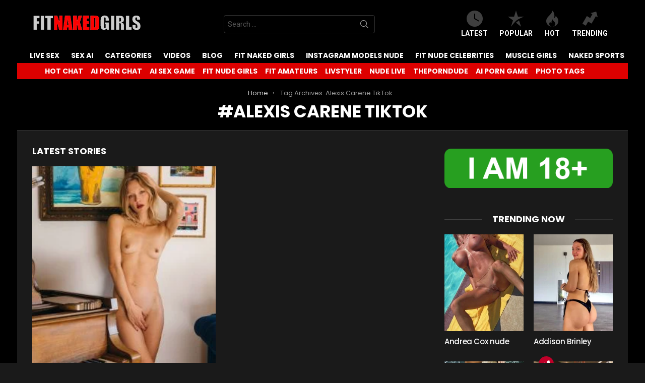

--- FILE ---
content_type: text/html; charset=UTF-8
request_url: https://fitnakedgirls.com/photos/gallery/tag/alexis-carene-tiktok/
body_size: 20750
content:
<!DOCTYPE html>
<!--[if IE 8]>
<html class="no-js g1-off-outside lt-ie10 lt-ie9" id="ie8" lang="en-US"><![endif]-->
<!--[if IE 9]>
<html class="no-js g1-off-outside lt-ie10" id="ie9" lang="en-US"><![endif]-->
<!--[if !IE]><!-->
<html class="no-js g1-off-outside" lang="en-US"><!--<![endif]-->
<head>
	<meta charset="UTF-8"/>
	<link rel="profile" href="https://gmpg.org/xfn/11" />
	<link rel="pingback" href="https://fitnakedgirls.com/photos/xmlrpc.php"/>

	<meta name='robots' content='index, follow, max-image-preview:large, max-snippet:-1, max-video-preview:-1' />

<meta name="viewport" content="initial-scale=1.0, minimum-scale=1.0, height=device-height, width=device-width" />

	<!-- This site is optimized with the Yoast SEO plugin v26.6 - https://yoast.com/wordpress/plugins/seo/ -->
	<title>Alexis Carene TikTok Archives - FitNakedGirls Photos</title>
	<meta name="description" content="Enjoy Alexis Carene TikTok Porn - FitNakedGirls Photos the home of free Fitness nude galleries" />
	<link rel="canonical" href="https://fitnakedgirls.com/photos/gallery/tag/alexis-carene-tiktok/" />
	<meta property="og:locale" content="en_US" />
	<meta property="og:type" content="article" />
	<meta property="og:title" content="Alexis Carene TikTok Archives - FitNakedGirls Photos" />
	<meta property="og:description" content="Enjoy Alexis Carene TikTok Porn - FitNakedGirls Photos the home of free Fitness nude galleries" />
	<meta property="og:url" content="https://fitnakedgirls.com/photos/gallery/tag/alexis-carene-tiktok/" />
	<meta property="og:site_name" content="FitNakedGirls Photos" />
	<meta name="twitter:card" content="summary_large_image" />
	<script type="application/ld+json" class="yoast-schema-graph">{"@context":"https://schema.org","@graph":[{"@type":"CollectionPage","@id":"https://fitnakedgirls.com/photos/gallery/tag/alexis-carene-tiktok/","url":"https://fitnakedgirls.com/photos/gallery/tag/alexis-carene-tiktok/","name":"Alexis Carene TikTok Archives - FitNakedGirls Photos","isPartOf":{"@id":"https://fitnakedgirls.com/photos/#website"},"primaryImageOfPage":{"@id":"https://fitnakedgirls.com/photos/gallery/tag/alexis-carene-tiktok/#primaryimage"},"image":{"@id":"https://fitnakedgirls.com/photos/gallery/tag/alexis-carene-tiktok/#primaryimage"},"thumbnailUrl":"https://fitnakedgirls.com/photos/wp-content/uploads/2023/12/FitNakedGirls.com-Alexis-Carene-nude-10.jpg","description":"Enjoy Alexis Carene TikTok Porn - FitNakedGirls Photos the home of free Fitness nude galleries","breadcrumb":{"@id":"https://fitnakedgirls.com/photos/gallery/tag/alexis-carene-tiktok/#breadcrumb"},"inLanguage":"en-US"},{"@type":"ImageObject","inLanguage":"en-US","@id":"https://fitnakedgirls.com/photos/gallery/tag/alexis-carene-tiktok/#primaryimage","url":"https://fitnakedgirls.com/photos/wp-content/uploads/2023/12/FitNakedGirls.com-Alexis-Carene-nude-10.jpg","contentUrl":"https://fitnakedgirls.com/photos/wp-content/uploads/2023/12/FitNakedGirls.com-Alexis-Carene-nude-10.jpg","width":1200,"height":1800},{"@type":"BreadcrumbList","@id":"https://fitnakedgirls.com/photos/gallery/tag/alexis-carene-tiktok/#breadcrumb","itemListElement":[{"@type":"ListItem","position":1,"name":"Home","item":"https://fitnakedgirls.com/photos/"},{"@type":"ListItem","position":2,"name":"Alexis Carene TikTok"}]},{"@type":"WebSite","@id":"https://fitnakedgirls.com/photos/#website","url":"https://fitnakedgirls.com/photos/","name":"FitNakedGirls Photos","description":"Nude Fitness Girls - Naked Sports -  Nude yoga","potentialAction":[{"@type":"SearchAction","target":{"@type":"EntryPoint","urlTemplate":"https://fitnakedgirls.com/photos/?s={search_term_string}"},"query-input":{"@type":"PropertyValueSpecification","valueRequired":true,"valueName":"search_term_string"}}],"inLanguage":"en-US"}]}</script>
	<!-- / Yoast SEO plugin. -->


<link rel='dns-prefetch' href='//fonts.googleapis.com' />
<link rel='preconnect' href='https://fonts.gstatic.com' />
<link rel="alternate" type="application/rss+xml" title="FitNakedGirls Photos &raquo; Feed" href="https://fitnakedgirls.com/photos/feed/" />
<script type="text/javascript" id="wpp-js" src="https://fitnakedgirls.com/photos/wp-content/plugins/wordpress-popular-posts/assets/js/wpp.min.js?ver=7.3.6" data-sampling="1" data-sampling-rate="50" data-api-url="https://fitnakedgirls.com/photos/wp-json/wordpress-popular-posts" data-post-id="0" data-token="071dcb973e" data-lang="0" data-debug="0"></script>
<link rel="alternate" type="application/rss+xml" title="FitNakedGirls Photos &raquo; Alexis Carene TikTok Tag Feed" href="https://fitnakedgirls.com/photos/gallery/tag/alexis-carene-tiktok/feed/" />
<!-- fitnakedgirls.com is managing ads with Advanced Ads 2.0.16 – https://wpadvancedads.com/ --><!--noptimize--><script data-wpfc-render="false" id="fitna-ready">
			window.advanced_ads_ready=function(e,a){a=a||"complete";var d=function(e){return"interactive"===a?"loading"!==e:"complete"===e};d(document.readyState)?e():document.addEventListener("readystatechange",(function(a){d(a.target.readyState)&&e()}),{once:"interactive"===a})},window.advanced_ads_ready_queue=window.advanced_ads_ready_queue||[];		</script>
		<!--/noptimize--><style id='wp-img-auto-sizes-contain-inline-css' type='text/css'>
img:is([sizes=auto i],[sizes^="auto," i]){contain-intrinsic-size:3000px 1500px}
/*# sourceURL=wp-img-auto-sizes-contain-inline-css */
</style>
<style id='classic-theme-styles-inline-css' type='text/css'>
/*! This file is auto-generated */
.wp-block-button__link{color:#fff;background-color:#32373c;border-radius:9999px;box-shadow:none;text-decoration:none;padding:calc(.667em + 2px) calc(1.333em + 2px);font-size:1.125em}.wp-block-file__button{background:#32373c;color:#fff;text-decoration:none}
/*# sourceURL=/wp-includes/css/classic-themes.min.css */
</style>
<style id='global-styles-inline-css' type='text/css'>
:root{--wp--preset--aspect-ratio--square: 1;--wp--preset--aspect-ratio--4-3: 4/3;--wp--preset--aspect-ratio--3-4: 3/4;--wp--preset--aspect-ratio--3-2: 3/2;--wp--preset--aspect-ratio--2-3: 2/3;--wp--preset--aspect-ratio--16-9: 16/9;--wp--preset--aspect-ratio--9-16: 9/16;--wp--preset--color--black: #000000;--wp--preset--color--cyan-bluish-gray: #abb8c3;--wp--preset--color--white: #ffffff;--wp--preset--color--pale-pink: #f78da7;--wp--preset--color--vivid-red: #cf2e2e;--wp--preset--color--luminous-vivid-orange: #ff6900;--wp--preset--color--luminous-vivid-amber: #fcb900;--wp--preset--color--light-green-cyan: #7bdcb5;--wp--preset--color--vivid-green-cyan: #00d084;--wp--preset--color--pale-cyan-blue: #8ed1fc;--wp--preset--color--vivid-cyan-blue: #0693e3;--wp--preset--color--vivid-purple: #9b51e0;--wp--preset--gradient--vivid-cyan-blue-to-vivid-purple: linear-gradient(135deg,rgb(6,147,227) 0%,rgb(155,81,224) 100%);--wp--preset--gradient--light-green-cyan-to-vivid-green-cyan: linear-gradient(135deg,rgb(122,220,180) 0%,rgb(0,208,130) 100%);--wp--preset--gradient--luminous-vivid-amber-to-luminous-vivid-orange: linear-gradient(135deg,rgb(252,185,0) 0%,rgb(255,105,0) 100%);--wp--preset--gradient--luminous-vivid-orange-to-vivid-red: linear-gradient(135deg,rgb(255,105,0) 0%,rgb(207,46,46) 100%);--wp--preset--gradient--very-light-gray-to-cyan-bluish-gray: linear-gradient(135deg,rgb(238,238,238) 0%,rgb(169,184,195) 100%);--wp--preset--gradient--cool-to-warm-spectrum: linear-gradient(135deg,rgb(74,234,220) 0%,rgb(151,120,209) 20%,rgb(207,42,186) 40%,rgb(238,44,130) 60%,rgb(251,105,98) 80%,rgb(254,248,76) 100%);--wp--preset--gradient--blush-light-purple: linear-gradient(135deg,rgb(255,206,236) 0%,rgb(152,150,240) 100%);--wp--preset--gradient--blush-bordeaux: linear-gradient(135deg,rgb(254,205,165) 0%,rgb(254,45,45) 50%,rgb(107,0,62) 100%);--wp--preset--gradient--luminous-dusk: linear-gradient(135deg,rgb(255,203,112) 0%,rgb(199,81,192) 50%,rgb(65,88,208) 100%);--wp--preset--gradient--pale-ocean: linear-gradient(135deg,rgb(255,245,203) 0%,rgb(182,227,212) 50%,rgb(51,167,181) 100%);--wp--preset--gradient--electric-grass: linear-gradient(135deg,rgb(202,248,128) 0%,rgb(113,206,126) 100%);--wp--preset--gradient--midnight: linear-gradient(135deg,rgb(2,3,129) 0%,rgb(40,116,252) 100%);--wp--preset--font-size--small: 13px;--wp--preset--font-size--medium: 20px;--wp--preset--font-size--large: 36px;--wp--preset--font-size--x-large: 42px;--wp--preset--spacing--20: 0.44rem;--wp--preset--spacing--30: 0.67rem;--wp--preset--spacing--40: 1rem;--wp--preset--spacing--50: 1.5rem;--wp--preset--spacing--60: 2.25rem;--wp--preset--spacing--70: 3.38rem;--wp--preset--spacing--80: 5.06rem;--wp--preset--shadow--natural: 6px 6px 9px rgba(0, 0, 0, 0.2);--wp--preset--shadow--deep: 12px 12px 50px rgba(0, 0, 0, 0.4);--wp--preset--shadow--sharp: 6px 6px 0px rgba(0, 0, 0, 0.2);--wp--preset--shadow--outlined: 6px 6px 0px -3px rgb(255, 255, 255), 6px 6px rgb(0, 0, 0);--wp--preset--shadow--crisp: 6px 6px 0px rgb(0, 0, 0);}:where(.is-layout-flex){gap: 0.5em;}:where(.is-layout-grid){gap: 0.5em;}body .is-layout-flex{display: flex;}.is-layout-flex{flex-wrap: wrap;align-items: center;}.is-layout-flex > :is(*, div){margin: 0;}body .is-layout-grid{display: grid;}.is-layout-grid > :is(*, div){margin: 0;}:where(.wp-block-columns.is-layout-flex){gap: 2em;}:where(.wp-block-columns.is-layout-grid){gap: 2em;}:where(.wp-block-post-template.is-layout-flex){gap: 1.25em;}:where(.wp-block-post-template.is-layout-grid){gap: 1.25em;}.has-black-color{color: var(--wp--preset--color--black) !important;}.has-cyan-bluish-gray-color{color: var(--wp--preset--color--cyan-bluish-gray) !important;}.has-white-color{color: var(--wp--preset--color--white) !important;}.has-pale-pink-color{color: var(--wp--preset--color--pale-pink) !important;}.has-vivid-red-color{color: var(--wp--preset--color--vivid-red) !important;}.has-luminous-vivid-orange-color{color: var(--wp--preset--color--luminous-vivid-orange) !important;}.has-luminous-vivid-amber-color{color: var(--wp--preset--color--luminous-vivid-amber) !important;}.has-light-green-cyan-color{color: var(--wp--preset--color--light-green-cyan) !important;}.has-vivid-green-cyan-color{color: var(--wp--preset--color--vivid-green-cyan) !important;}.has-pale-cyan-blue-color{color: var(--wp--preset--color--pale-cyan-blue) !important;}.has-vivid-cyan-blue-color{color: var(--wp--preset--color--vivid-cyan-blue) !important;}.has-vivid-purple-color{color: var(--wp--preset--color--vivid-purple) !important;}.has-black-background-color{background-color: var(--wp--preset--color--black) !important;}.has-cyan-bluish-gray-background-color{background-color: var(--wp--preset--color--cyan-bluish-gray) !important;}.has-white-background-color{background-color: var(--wp--preset--color--white) !important;}.has-pale-pink-background-color{background-color: var(--wp--preset--color--pale-pink) !important;}.has-vivid-red-background-color{background-color: var(--wp--preset--color--vivid-red) !important;}.has-luminous-vivid-orange-background-color{background-color: var(--wp--preset--color--luminous-vivid-orange) !important;}.has-luminous-vivid-amber-background-color{background-color: var(--wp--preset--color--luminous-vivid-amber) !important;}.has-light-green-cyan-background-color{background-color: var(--wp--preset--color--light-green-cyan) !important;}.has-vivid-green-cyan-background-color{background-color: var(--wp--preset--color--vivid-green-cyan) !important;}.has-pale-cyan-blue-background-color{background-color: var(--wp--preset--color--pale-cyan-blue) !important;}.has-vivid-cyan-blue-background-color{background-color: var(--wp--preset--color--vivid-cyan-blue) !important;}.has-vivid-purple-background-color{background-color: var(--wp--preset--color--vivid-purple) !important;}.has-black-border-color{border-color: var(--wp--preset--color--black) !important;}.has-cyan-bluish-gray-border-color{border-color: var(--wp--preset--color--cyan-bluish-gray) !important;}.has-white-border-color{border-color: var(--wp--preset--color--white) !important;}.has-pale-pink-border-color{border-color: var(--wp--preset--color--pale-pink) !important;}.has-vivid-red-border-color{border-color: var(--wp--preset--color--vivid-red) !important;}.has-luminous-vivid-orange-border-color{border-color: var(--wp--preset--color--luminous-vivid-orange) !important;}.has-luminous-vivid-amber-border-color{border-color: var(--wp--preset--color--luminous-vivid-amber) !important;}.has-light-green-cyan-border-color{border-color: var(--wp--preset--color--light-green-cyan) !important;}.has-vivid-green-cyan-border-color{border-color: var(--wp--preset--color--vivid-green-cyan) !important;}.has-pale-cyan-blue-border-color{border-color: var(--wp--preset--color--pale-cyan-blue) !important;}.has-vivid-cyan-blue-border-color{border-color: var(--wp--preset--color--vivid-cyan-blue) !important;}.has-vivid-purple-border-color{border-color: var(--wp--preset--color--vivid-purple) !important;}.has-vivid-cyan-blue-to-vivid-purple-gradient-background{background: var(--wp--preset--gradient--vivid-cyan-blue-to-vivid-purple) !important;}.has-light-green-cyan-to-vivid-green-cyan-gradient-background{background: var(--wp--preset--gradient--light-green-cyan-to-vivid-green-cyan) !important;}.has-luminous-vivid-amber-to-luminous-vivid-orange-gradient-background{background: var(--wp--preset--gradient--luminous-vivid-amber-to-luminous-vivid-orange) !important;}.has-luminous-vivid-orange-to-vivid-red-gradient-background{background: var(--wp--preset--gradient--luminous-vivid-orange-to-vivid-red) !important;}.has-very-light-gray-to-cyan-bluish-gray-gradient-background{background: var(--wp--preset--gradient--very-light-gray-to-cyan-bluish-gray) !important;}.has-cool-to-warm-spectrum-gradient-background{background: var(--wp--preset--gradient--cool-to-warm-spectrum) !important;}.has-blush-light-purple-gradient-background{background: var(--wp--preset--gradient--blush-light-purple) !important;}.has-blush-bordeaux-gradient-background{background: var(--wp--preset--gradient--blush-bordeaux) !important;}.has-luminous-dusk-gradient-background{background: var(--wp--preset--gradient--luminous-dusk) !important;}.has-pale-ocean-gradient-background{background: var(--wp--preset--gradient--pale-ocean) !important;}.has-electric-grass-gradient-background{background: var(--wp--preset--gradient--electric-grass) !important;}.has-midnight-gradient-background{background: var(--wp--preset--gradient--midnight) !important;}.has-small-font-size{font-size: var(--wp--preset--font-size--small) !important;}.has-medium-font-size{font-size: var(--wp--preset--font-size--medium) !important;}.has-large-font-size{font-size: var(--wp--preset--font-size--large) !important;}.has-x-large-font-size{font-size: var(--wp--preset--font-size--x-large) !important;}
:where(.wp-block-post-template.is-layout-flex){gap: 1.25em;}:where(.wp-block-post-template.is-layout-grid){gap: 1.25em;}
:where(.wp-block-term-template.is-layout-flex){gap: 1.25em;}:where(.wp-block-term-template.is-layout-grid){gap: 1.25em;}
:where(.wp-block-columns.is-layout-flex){gap: 2em;}:where(.wp-block-columns.is-layout-grid){gap: 2em;}
:root :where(.wp-block-pullquote){font-size: 1.5em;line-height: 1.6;}
/*# sourceURL=global-styles-inline-css */
</style>
<link rel='stylesheet' id='adace-style-css' href='https://fitnakedgirls.com/photos/wp-content/plugins/ad-ace/assets/css/style.min.css?ver=1.3.6' type='text/css' media='all' />
<link rel='stylesheet' id='shoppable-images-css-css' href='https://fitnakedgirls.com/photos/wp-content/plugins/ad-ace/assets/css/shoppable-images-front.min.css?ver=1.3.6' type='text/css' media='all' />
<link rel='stylesheet' id='mace-lazy-load-youtube-css' href='https://fitnakedgirls.com/photos/wp-content/plugins/media-ace/includes/lazy-load/css/youtube.min.css?ver=1.3.6' type='text/css' media='all' />
<link rel='stylesheet' id='mace-gallery-css' href='https://fitnakedgirls.com/photos/wp-content/plugins/media-ace/includes/gallery/css/gallery.min.css?ver=6.9' type='text/css' media='all' />
<link rel='stylesheet' id='wordpress-popular-posts-css-css' href='https://fitnakedgirls.com/photos/wp-content/plugins/wordpress-popular-posts/assets/css/wpp.css?ver=7.3.6' type='text/css' media='all' />
<link rel='stylesheet' id='g1-main-css' href='https://fitnakedgirls.com/photos/wp-content/themes/bimber/css/9.2.4/styles/original/all-dark.min.css?ver=9.2.4' type='text/css' media='all' />
<style id='g1-main-inline-css' type='text/css'>
.page-header > .g1-row-background { background-color: #000000;background-image: -webkit-linear-gradient(to right, #000000, #000000);background-image:    -moz-linear-gradient(to right, #000000, #000000);background-image:      -o-linear-gradient(to right, #000000, #000000);background-image:         linear-gradient(to right, #000000, #000000); }
/*# sourceURL=g1-main-inline-css */
</style>
<link rel='stylesheet' id='bimber-google-fonts-css' href='//fonts.googleapis.com/css?family=Roboto%3A400%2C300%2C500%2C600%2C700%2C900%7CPoppins%3A400%2C300%2C500%2C600%2C700&#038;subset=latin%2Clatin-ext&#038;display=swap&#038;ver=9.2.4' type='text/css' media='all' />
<link rel='stylesheet' id='bimber-dynamic-style-css' href='https://fitnakedgirls.com/photos/wp-content/uploads/dynamic-style-1765818692.css' type='text/css' media='all' />
<style id='wcw-inlinecss-inline-css' type='text/css'>
 .widget_wpcategorieswidget ul.children{display:none;} .widget_wp_categories_widget{background:#fff; position:relative;}.widget_wp_categories_widget h2,.widget_wpcategorieswidget h2{color:#4a5f6d;font-size:20px;font-weight:400;margin:0 0 25px;line-height:24px;text-transform:uppercase}.widget_wp_categories_widget ul li,.widget_wpcategorieswidget ul li{font-size: 16px; margin: 0px; border-bottom: 1px dashed #f0f0f0; position: relative; list-style-type: none; line-height: 35px;}.widget_wp_categories_widget ul li:last-child,.widget_wpcategorieswidget ul li:last-child{border:none;}.widget_wp_categories_widget ul li a,.widget_wpcategorieswidget ul li a{display:inline-block;color:#007acc;transition:all .5s ease;-webkit-transition:all .5s ease;-ms-transition:all .5s ease;-moz-transition:all .5s ease;text-decoration:none;}.widget_wp_categories_widget ul li a:hover,.widget_wp_categories_widget ul li.active-cat a,.widget_wp_categories_widget ul li.active-cat span.post-count,.widget_wpcategorieswidget ul li a:hover,.widget_wpcategorieswidget ul li.active-cat a,.widget_wpcategorieswidget ul li.active-cat span.post-count{color:#ee546c}.widget_wp_categories_widget ul li span.post-count,.widget_wpcategorieswidget ul li span.post-count{height: 30px; min-width: 35px; text-align: center; background: #fff; color: #605f5f; border-radius: 5px; box-shadow: inset 2px 1px 3px rgba(0, 122, 204,.1); top: 0px; float: right; margin-top: 2px;}li.cat-item.cat-have-child > span.post-count{float:inherit;}li.cat-item.cat-item-7.cat-have-child { background: #f8f9fa; }li.cat-item.cat-have-child > span.post-count:before { content: "("; }li.cat-item.cat-have-child > span.post-count:after { content: ")"; }.cat-have-child.open-m-menu ul.children li { border-top: 1px solid #d8d8d8;border-bottom:none;}li.cat-item.cat-have-child:after{ position: absolute; right: 8px; top: 8px; background-image: url([data-uri]); content: ""; width: 18px; height: 18px;transform: rotate(270deg);}ul.children li.cat-item.cat-have-child:after{content:"";background-image: none;}.cat-have-child ul.children {display: none; z-index: 9; width: auto; position: relative; margin: 0px; padding: 0px; margin-top: 0px; padding-top: 10px; padding-bottom: 10px; list-style: none; text-align: left; background:  #f8f9fa; padding-left: 5px;}.widget_wp_categories_widget ul li ul.children li,.widget_wpcategorieswidget ul li ul.children li { border-bottom: 1px solid #fff; padding-right: 5px; }.cat-have-child.open-m-menu ul.children{display:block;}li.cat-item.cat-have-child.open-m-menu:after{transform: rotate(0deg);}.widget_wp_categories_widget > li.product_cat,.widget_wpcategorieswidget > li.product_cat {list-style: none;}.widget_wp_categories_widget > ul,.widget_wpcategorieswidget > ul {padding: 0px;}.widget_wp_categories_widget > ul li ul ,.widget_wpcategorieswidget > ul li ul {padding-left: 15px;} .wcwpro-list{padding: 0 15px;}
/*# sourceURL=wcw-inlinecss-inline-css */
</style>
<link rel='stylesheet' id='bimber-mashshare-css' href='https://fitnakedgirls.com/photos/wp-content/themes/bimber/css/9.2.4/styles/original/mashshare-dark.min.css?ver=9.2.4' type='text/css' media='all' />
<script type="text/javascript" src="https://fitnakedgirls.com/photos/wp-includes/js/jquery/jquery.min.js?ver=3.7.1" id="jquery-core-js"></script>
<script defer id="jquery-core-js-after" src="[data-uri]"></script>
<script defer type="text/javascript" src="https://fitnakedgirls.com/photos/wp-includes/js/jquery/jquery-migrate.min.js?ver=3.4.1" id="jquery-migrate-js"></script>
<script defer type="text/javascript" src="https://fitnakedgirls.com/photos/wp-content/cache/autoptimize/js/autoptimize_single_f5f5e139a34c5b383c2fe6deb587e197.js?ver=1.3.6" id="adace-slideup-js"></script>
<script defer type="text/javascript" src="https://fitnakedgirls.com/photos/wp-content/cache/autoptimize/js/autoptimize_single_17f8f61edcf97131865e36944564356e.js?ver=1.3.6" id="shoppable-images-js-js"></script>
<script defer type="text/javascript" src="https://fitnakedgirls.com/photos/wp-content/cache/autoptimize/js/autoptimize_single_867f116a6fd486d452cb4b2875feb327.js?ver=1.3.6" id="adace-coupons-js"></script>
<script defer type="text/javascript" src="https://fitnakedgirls.com/photos/wp-content/themes/bimber/js/modernizr/modernizr-custom.min.js?ver=3.3.0" id="modernizr-js"></script>
<link rel="https://api.w.org/" href="https://fitnakedgirls.com/photos/wp-json/" /><link rel="alternate" title="JSON" type="application/json" href="https://fitnakedgirls.com/photos/wp-json/wp/v2/tags/21618" /><link rel="EditURI" type="application/rsd+xml" title="RSD" href="https://fitnakedgirls.com/photos/xmlrpc.php?rsd" />
	<style>
		.lazyload, .lazyautosizes, .lazybuffered {
			opacity: 0;
		}
		.lazyloaded {
			opacity: 1;
			transition: opacity 0.175s ease-in-out;
		}

		iframe.lazyloading {
			opacity: 1;
			transition: opacity 0.375s ease-in-out;
			background: #f2f2f2 no-repeat center;
		}
		iframe.lazyloaded {
			opacity: 1;
		}
	</style>
	            <style id="wpp-loading-animation-styles">@-webkit-keyframes bgslide{from{background-position-x:0}to{background-position-x:-200%}}@keyframes bgslide{from{background-position-x:0}to{background-position-x:-200%}}.wpp-widget-block-placeholder,.wpp-shortcode-placeholder{margin:0 auto;width:60px;height:3px;background:#dd3737;background:linear-gradient(90deg,#dd3737 0%,#571313 10%,#dd3737 100%);background-size:200% auto;border-radius:3px;-webkit-animation:bgslide 1s infinite linear;animation:bgslide 1s infinite linear}</style>
            	<style>
	@font-face {
		font-family: "bimber";
							src:url("https://fitnakedgirls.com/photos/wp-content/themes/bimber/css/9.2.4/bimber/fonts/bimber.eot");
			src:url("https://fitnakedgirls.com/photos/wp-content/themes/bimber/css/9.2.4/bimber/fonts/bimber.eot?#iefix") format("embedded-opentype"),
			url("https://fitnakedgirls.com/photos/wp-content/themes/bimber/css/9.2.4/bimber/fonts/bimber.woff") format("woff"),
			url("https://fitnakedgirls.com/photos/wp-content/themes/bimber/css/9.2.4/bimber/fonts/bimber.ttf") format("truetype"),
			url("https://fitnakedgirls.com/photos/wp-content/themes/bimber/css/9.2.4/bimber/fonts/bimber.svg#bimber") format("svg");
				font-weight: normal;
		font-style: normal;
		font-display: block;
	}
	</style>
	<!-- Yandex.Metrika counter -->
<script defer src="[data-uri]"></script>
<noscript><div><img src="https://mc.yandex.ru/watch/98469903" style="position:absolute; left:-9999px;" alt="" /></div></noscript>
<!-- /Yandex.Metrika counter -->

<!-- Google tag (gtag.js) -->
<script defer src="https://www.googletagmanager.com/gtag/js?id=G-J1E8YS2FLL"></script>
<script defer src="[data-uri]"></script><meta name="generator" content="Elementor 3.34.0; features: additional_custom_breakpoints; settings: css_print_method-external, google_font-enabled, font_display-swap">
			<style>
				.e-con.e-parent:nth-of-type(n+4):not(.e-lazyloaded):not(.e-no-lazyload),
				.e-con.e-parent:nth-of-type(n+4):not(.e-lazyloaded):not(.e-no-lazyload) * {
					background-image: none !important;
				}
				@media screen and (max-height: 1024px) {
					.e-con.e-parent:nth-of-type(n+3):not(.e-lazyloaded):not(.e-no-lazyload),
					.e-con.e-parent:nth-of-type(n+3):not(.e-lazyloaded):not(.e-no-lazyload) * {
						background-image: none !important;
					}
				}
				@media screen and (max-height: 640px) {
					.e-con.e-parent:nth-of-type(n+2):not(.e-lazyloaded):not(.e-no-lazyload),
					.e-con.e-parent:nth-of-type(n+2):not(.e-lazyloaded):not(.e-no-lazyload) * {
						background-image: none !important;
					}
				}
			</style>
			<link rel="icon" href="https://fitnakedgirls.com/photos/wp-content/uploads/2023/11/cropped-FNG-FAVi512-32x32.png" sizes="32x32" />
<link rel="icon" href="https://fitnakedgirls.com/photos/wp-content/uploads/2023/11/cropped-FNG-FAVi512-192x192.png" sizes="192x192" />
<link rel="apple-touch-icon" href="https://fitnakedgirls.com/photos/wp-content/uploads/2023/11/cropped-FNG-FAVi512-180x180.png" />
<meta name="msapplication-TileImage" content="https://fitnakedgirls.com/photos/wp-content/uploads/2023/11/cropped-FNG-FAVi512-270x270.png" />
	<script defer src="[data-uri]"></script>
			<style type="text/css" id="wp-custom-css">
			.tag-grid {
    display: grid;
    grid-template-columns: repeat(auto-fit, minmax(120px, 1fr));
    gap: 10px;
    justify-content: center;
    text-align: center;
    max-width: 800px;
    margin: 0 auto;
}

.tag-item {
    display: inline-block;
    padding: 8px 12px;
    background: #f4f4f4;
    color: #333;
    border-radius: 5px;
    text-decoration: none;
    font-weight: bold;
    transition: 0.3s ease-in-out;
}

.tag-item:hover {
    background: #dd3333;
    color: white;
}

.btn {
  background: #dd0000;
	color: white;
	text-decoration: none;
  padding: 0.5rem;
  border: 1px solid #333333;
}

/* === CLS FIX: Gallery images === */
.l-g1-collection-item img {
  width: 100%;
  height: auto;
  aspect-ratio: 4 / 5; 
  display: block;
}

/* === CLS FIX: 18+ Adace ad placeholder === */
.adace-slot-wrapper {
  min-height: 90px;        
  display: flex;
  align-items: center;
  justify-content: center;
}

/* ensure ad image never resizes wrapper */
.adace-slot-wrapper img {
  max-width: 100%;
  height: auto;
  display: block;
}
		</style>
		</head>

<body class="archive tag tag-alexis-carene-tiktok tag-21618 wp-embed-responsive wp-theme-bimber g1-layout-boxed g1-hoverable g1-has-mobile-logo g1-sidebar-normal elementor-default elementor-kit-153806 aa-prefix-fitna-" itemscope="" itemtype="http://schema.org/WebPage" >

<div class="g1-body-inner">

	<div id="page">
		

		

					<div class="g1-row g1-row-layout-page g1-hb-row g1-hb-row-normal g1-hb-row-a g1-hb-row-1 g1-hb-boxed g1-hb-sticky-off g1-hb-shadow-off">
			<div class="g1-row-inner">
				<div class="g1-column g1-dropable">
											<div class="g1-bin-1 g1-bin-grow-off">
							<div class="g1-bin g1-bin-align-left">
																	<div class="g1-id g1-id-desktop">
			<p class="g1-mega g1-mega-1st site-title">
	
			<a class="g1-logo-wrapper"
			   href="https://fitnakedgirls.com/photos/" rel="home">
									<picture class="g1-logo g1-logo-default">
						<source media="(min-width: 1025px)" srcset="https://fitnakedgirls.com/photos/wp-content/uploads/2023/09/logofit.png">
						<source media="(max-width: 1024px)" srcset="data:image/svg+xml,%3Csvg%20xmlns%3D%27http%3A%2F%2Fwww.w3.org%2F2000%2Fsvg%27%20viewBox%3D%270%200%20218%200%27%2F%3E">
						<img
							src="https://fitnakedgirls.com/photos/wp-content/uploads/2023/09/logofit.png"
							width="218"
							height="0"
							alt="FitNakedGirls Photos" />
					</picture>

												</a>

			</p>
	
            <script defer src="[data-uri]"></script>
    
	</div>															</div>
						</div>
											<div class="g1-bin-2 g1-bin-grow-off">
							<div class="g1-bin g1-bin-align-center">
																	<div class="g1-hb-search-form  ">
	

<div role="search" class="search-form-wrapper">
	<form method="get"
	      class="g1-searchform-tpl-default g1-searchform-ajax search-form"
	      action="https://fitnakedgirls.com/photos/">
		<label>
			<span class="screen-reader-text">Search for:</span>
			<input type="search" class="search-field"
			       placeholder="Search &hellip;"
			       value="" name="s"
			       title="Search for:" />
		</label>
		<button class="search-submit">Search</button>
	</form>

			<div class="g1-searches g1-searches-ajax"></div>
	</div>
</div>
															</div>
						</div>
											<div class="g1-bin-3 g1-bin-grow-off">
							<div class="g1-bin g1-bin-align-right">
																		<nav class="g1-quick-nav g1-quick-nav-short">
		<ul class="g1-quick-nav-menu">
															<li class="menu-item menu-item-type-g1-latest ">
						<a href="https://fitnakedgirls.com/photos">
							<span class="entry-flag entry-flag-latest"></span>
							Latest						</a>
					</li>
													<li class="menu-item menu-item-type-g1-popular ">
						<a href="https://fitnakedgirls.com/photos/popular/">
							<span class="entry-flag entry-flag-popular"></span>
							Popular						</a>
					</li>
													<li class="menu-item menu-item-type-g1-hot ">
						<a href="https://fitnakedgirls.com/photos/hot/">
							<span class="entry-flag entry-flag-hot"></span>
							Hot						</a>
					</li>
													<li class="menu-item menu-item-type-g1-trending ">
						<a href="https://fitnakedgirls.com/photos/trending/">
							<span class="entry-flag entry-flag-trending"></span>
							Trending						</a>
					</li>
									</ul>
	</nav>
															</div>
						</div>
									</div>
			</div>
			<div class="g1-row-background"></div>
		</div>
			<div class="g1-row g1-row-layout-page g1-hb-row g1-hb-row-normal g1-hb-row-b g1-hb-row-2 g1-hb-full g1-hb-sticky-off g1-hb-shadow-off">
			<div class="g1-row-inner">
				<div class="g1-column g1-dropable">
											<div class="g1-bin-1 g1-bin-grow-off">
							<div class="g1-bin g1-bin-align-left">
																	<!-- BEGIN .g1-primary-nav -->
<nav id="g1-primary-nav" class="g1-primary-nav"><ul id="g1-primary-nav-menu" class="g1-primary-nav-menu g1-menu-h"><li id="menu-item-417096" class="menu-item menu-item-type-custom menu-item-object-custom menu-item-g1-standard menu-item-417096"><a target="_blank" rel="nofollow" href="https://t.mbslr2.com/40568/6224/30485?aff_sub5=SF_006OG000004lmDN">LIVE SEX</a></li>
<li id="menu-item-418533" class="menu-item menu-item-type-custom menu-item-object-custom menu-item-g1-standard menu-item-418533"><a target="_blank" href="https://crushon.ai/?utm_source=fitnakedgirls&#038;utm_medium=sidebar&#038;utm_campaign=sex-ai">SEX AI</a></li>
<li id="menu-item-153790" class="menu-item menu-item-type-post_type menu-item-object-page menu-item-g1-standard menu-item-153790"><a href="https://fitnakedgirls.com/photos/categories/">Categories</a></li>
<li id="menu-item-153791" class="menu-item menu-item-type-custom menu-item-object-custom menu-item-g1-standard menu-item-153791"><a target="_blank" href="https://fitnakedgirls.com/videos/">VIDEOS</a></li>
<li id="menu-item-153801" class="menu-item menu-item-type-custom menu-item-object-custom menu-item-g1-standard menu-item-153801"><a target="_blank" href="https://fitnakedgirls.com/fitblog/">BLOG</a></li>
<li id="menu-item-161736" class="menu-item menu-item-type-taxonomy menu-item-object-category menu-item-g1-standard menu-item-161736"><a href="https://fitnakedgirls.com/photos/gallery/category/fit-naked-girls/">Fit naked girls</a></li>
<li id="menu-item-161737" class="menu-item menu-item-type-taxonomy menu-item-object-category menu-item-g1-standard menu-item-161737"><a href="https://fitnakedgirls.com/photos/gallery/category/instagram-models-nude/">Instagram Models nude</a></li>
<li id="menu-item-161738" class="menu-item menu-item-type-taxonomy menu-item-object-category menu-item-g1-standard menu-item-161738"><a href="https://fitnakedgirls.com/photos/gallery/category/fit-nude-celebrities/">Fit Nude Celebrities</a></li>
<li id="menu-item-161739" class="menu-item menu-item-type-taxonomy menu-item-object-category menu-item-g1-standard menu-item-161739"><a href="https://fitnakedgirls.com/photos/gallery/category/nude-muscle-girls/">Muscle Girls</a></li>
<li id="menu-item-161744" class="menu-item menu-item-type-taxonomy menu-item-object-category menu-item-g1-standard menu-item-161744"><a href="https://fitnakedgirls.com/photos/gallery/category/naked-sports/">Naked Sports</a></li>
</ul></nav><!-- END .g1-primary-nav -->
															</div>
						</div>
											<div class="g1-bin-2 g1-bin-grow-off">
							<div class="g1-bin g1-bin-align-center">
															</div>
						</div>
											<div class="g1-bin-3 g1-bin-grow-off">
							<div class="g1-bin g1-bin-align-right">
															</div>
						</div>
									</div>
			</div>
			<div class="g1-row-background"></div>
		</div>
			<div class="g1-row g1-row-layout-page g1-hb-row g1-hb-row-normal g1-hb-row-c g1-hb-row-3 g1-hb-boxed g1-hb-sticky-off g1-hb-shadow-off">
			<div class="g1-row-inner">
				<div class="g1-column g1-dropable">
											<div class="g1-bin-1 g1-bin-grow-on">
							<div class="g1-bin g1-bin-align-center">
																	<!-- BEGIN .g1-secondary-nav -->
<nav id="g1-secondary-nav" class="g1-secondary-nav"><ul id="g1-secondary-nav-menu" class="g1-secondary-nav-menu g1-menu-h"><li id="menu-item-246019" class="menu-item menu-item-type-custom menu-item-object-custom menu-item-g1-standard menu-item-246019"><a target="_blank" rel="nofollow" href="https://supermodelina.com/">HOT CHAT</a></li>
<li id="menu-item-420995" class="menu-item menu-item-type-custom menu-item-object-custom menu-item-g1-standard menu-item-420995"><a target="_blank" href="https://www.juicychat.ai/?utm_source=fitnakedgirls&#038;utm_medium=txt">AI PORN CHAT</a></li>
<li id="menu-item-419447" class="menu-item menu-item-type-custom menu-item-object-custom menu-item-g1-standard menu-item-419447"><a target="_blank" href="https://lewdspot.com/?&#038;utm_source=fitnakedgirls&#038;utm_medium=header&#038;utm_campaign=ai-sex-game">AI SEX GAME</a></li>
<li id="menu-item-153797" class="menu-item menu-item-type-custom menu-item-object-custom menu-item-g1-standard menu-item-153797"><a target="_blank" href="https://fitnudegirls.com/">FIT NUDE GIRLS</a></li>
<li id="menu-item-417095" class="menu-item menu-item-type-taxonomy menu-item-object-category menu-item-g1-standard menu-item-417095"><a href="https://fitnakedgirls.com/photos/gallery/category/nude-amateur-girls/">FIT AMATEURS</a></li>
<li id="menu-item-153799" class="menu-item menu-item-type-custom menu-item-object-custom menu-item-g1-standard menu-item-153799"><a target="_blank" href="https://livstyler.top/">LIVSTYLER</a></li>
<li id="menu-item-153792" class="menu-item menu-item-type-custom menu-item-object-custom menu-item-g1-standard menu-item-153792"><a target="_blank" href="https://bongacams.com/female">NUDE LIVE</a></li>
<li id="menu-item-153794" class="menu-item menu-item-type-custom menu-item-object-custom menu-item-g1-standard menu-item-153794"><a target="_blank" rel="nofollow" href="https://theporndude.com/">THEPORNDUDE</a></li>
<li id="menu-item-419448" class="menu-item menu-item-type-custom menu-item-object-custom menu-item-g1-standard menu-item-419448"><a target="_blank" href="https://mopoga.com/?&#038;utm_source=fitnakedgirls&#038;utm_medium=header&#038;utm_campaign=ai-porn-game">AI PORN GAME</a></li>
<li id="menu-item-409050" class="menu-item menu-item-type-post_type menu-item-object-page menu-item-g1-standard menu-item-409050"><a href="https://fitnakedgirls.com/photos/photo-tags/">PHOTO TAGS</a></li>
</ul></nav><!-- END .g1-secondary-nav -->
															</div>
						</div>
											<div class="g1-bin-2 g1-bin-grow-off">
							<div class="g1-bin g1-bin-align-center">
															</div>
						</div>
											<div class="g1-bin-3 g1-bin-grow-off">
							<div class="g1-bin g1-bin-align-right">
																																																																		</div>
						</div>
									</div>
			</div>
			<div class="g1-row-background"></div>
		</div>
				<div class="g1-row g1-row-layout-page g1-hb-row g1-hb-row-mobile g1-hb-row-a g1-hb-row-1 g1-hb-boxed g1-hb-sticky-off g1-hb-shadow-off">
			<div class="g1-row-inner">
				<div class="g1-column g1-dropable">
											<div class="g1-bin-1 g1-bin-grow-off">
							<div class="g1-bin g1-bin-align-left">
															</div>
						</div>
											<div class="g1-bin-2 g1-bin-grow-on">
							<div class="g1-bin g1-bin-align-center">
															</div>
						</div>
											<div class="g1-bin-3 g1-bin-grow-off">
							<div class="g1-bin g1-bin-align-right">
															</div>
						</div>
									</div>
			</div>
			<div class="g1-row-background"></div>
		</div>
			<div class="g1-row g1-row-layout-page g1-hb-row g1-hb-row-mobile g1-hb-row-b g1-hb-row-2 g1-hb-boxed g1-hb-sticky-off g1-hb-shadow-off">
			<div class="g1-row-inner">
				<div class="g1-column g1-dropable">
											<div class="g1-bin-1 g1-bin-grow-off">
							<div class="g1-bin g1-bin-align-left">
																		<a class="g1-hamburger g1-hamburger-show  " href="#">
		<span class="g1-hamburger-icon"></span>
			<span class="g1-hamburger-label
						">Menu</span>
	</a>
															</div>
						</div>
											<div class="g1-bin-2 g1-bin-grow-on">
							<div class="g1-bin g1-bin-align-center">
																	<div class="g1-id g1-id-mobile">
			<p class="g1-mega g1-mega-1st site-title">
	
		<a class="g1-logo-wrapper"
		   href="https://fitnakedgirls.com/photos/" rel="home">
							<picture class="g1-logo g1-logo-default">
					<source media="(max-width: 1024px)" srcset="https://fitnakedgirls.com/photos/wp-content/uploads/2023/09/logofit.png 2x,https://fitnakedgirls.com/photos/wp-content/uploads/2023/09/logofit.png 1x">
					<source media="(min-width: 1025px)" srcset="data:image/svg+xml,%3Csvg%20xmlns%3D%27http%3A%2F%2Fwww.w3.org%2F2000%2Fsvg%27%20viewBox%3D%270%200%20218%200%27%2F%3E">
					<img
						src="https://fitnakedgirls.com/photos/wp-content/uploads/2023/09/logofit.png"
						width="218"
						height="0"
						alt="FitNakedGirls Photos" />
				</picture>

									</a>

			</p>
	
            <script defer src="[data-uri]"></script>
    
	</div>															</div>
						</div>
											<div class="g1-bin-3 g1-bin-grow-off">
							<div class="g1-bin g1-bin-align-right">
															</div>
						</div>
									</div>
			</div>
			<div class="g1-row-background"></div>
		</div>
			<div class="g1-row g1-row-layout-page g1-hb-row g1-hb-row-mobile g1-hb-row-c g1-hb-row-3 g1-hb-boxed g1-hb-sticky-off g1-hb-shadow-off">
			<div class="g1-row-inner">
				<div class="g1-column g1-dropable">
											<div class="g1-bin-1 g1-bin-grow-off">
							<div class="g1-bin g1-bin-align-left">
															</div>
						</div>
											<div class="g1-bin-2 g1-bin-grow-off">
							<div class="g1-bin g1-bin-align-center">
															</div>
						</div>
											<div class="g1-bin-3 g1-bin-grow-off">
							<div class="g1-bin g1-bin-align-right">
																																																	</div>
						</div>
									</div>
			</div>
			<div class="g1-row-background"></div>
		</div>
	
		
		
		

	<div id="primary" class="g1-primary-max">
		<div id="content" role="main">

			<header class="page-header page-header-02 archive-header g1-row g1-row-layout-page archive-header-modifiable g1-dark">
	<div class="g1-row-inner">
		<div class="g1-column">
			<div class="g1-archive-header-text">
				<nav class="g1-breadcrumbs g1-breadcrumbs-with-ellipsis g1-meta">
				<p class="g1-breadcrumbs-label">You are here: </p>
				<ol itemscope itemtype="http://schema.org/BreadcrumbList"><li class="g1-breadcrumbs-item" itemprop="itemListElement" itemscope itemtype="http://schema.org/ListItem">
						<a itemprop="item" content="https://fitnakedgirls.com/photos/" href="https://fitnakedgirls.com/photos/">
						<span itemprop="name">Home</span>
						<meta itemprop="position" content="1" />
						</a>
						</li><li class="g1-breadcrumbs-item" itemprop="itemListElement" itemscope itemtype="http://schema.org/ListItem">
					<span itemprop="name">Tag Archives: Alexis Carene TikTok</span>
					<meta itemprop="position" content="2" />
					<meta itemprop="item" content="https://fitnakedgirls.com/photos/gallery/tag/alexis-carene-tiktok/" />
					</li></ol>
				</nav><h1 class="g1-alpha g1-alpha-2nd page-title archive-title">Alexis Carene TikTok</h1>
									</div>

					</div>
	</div>
	<div class="g1-row-background">
	</div>
</header>
			


	<div class="page-body archive-body g1-row g1-row-layout-page g1-row-padding-m">
		<div class="g1-row-inner">

			<div id="primary" class="g1-column g1-column-2of3">

				
				<h2 class="g1-delta g1-delta-2nd g1-collection-title"><span>Latest stories</span></h2>
				<div class="g1-collection g1-collection-columns-2">
					<div class="g1-collection-viewport">
						<ul class="g1-collection-items">
															
								<li class="g1-collection-item g1-collection-item-1of3">
									
<article class="entry-tpl-grid entry-tpl-grid-m post-74790 post type-post status-publish format-standard has-post-thumbnail category-fit-naked-girls tag-alexis tag-alexis-carene tag-alexis-carene-ass tag-alexis-carene-boobs tag-alexis-carene-booty tag-alexis-carene-butt tag-alexis-carene-desnuda tag-alexis-carene-fit tag-alexis-carene-fitness tag-alexis-carene-nackt tag-alexis-carene-naked tag-alexis-carene-nua tag-alexis-carene-nude tag-alexis-carene-porn tag-alexis-carene-pussy tag-alexis-carene-sexy tag-alexis-carene-snapchat tag-alexis-carene-tiktok tag-alexis-carene-tits tag-alexis-carene-topless tag-carene tag-nude">
	<div class="entry-featured-media " ><a title="Alexis Carene nude" class="g1-frame" href="https://fitnakedgirls.com/photos/gallery/alexis-carene-nude/"><div class="g1-frame-inner"><img fetchpriority="high" width="244" height="298" src="https://fitnakedgirls.com/photos/wp-content/plugins/media-ace/includes/lazy-load/images/blank.png" class="attachment-bimber-grid-standard size-bimber-grid-standard lazyload wp-post-image" alt="" decoding="async" data-src="https://fitnakedgirls.com/photos/wp-content/uploads/2023/12/FitNakedGirls.com-Alexis-Carene-nude-10-244x298.jpg" data-expand="600" /><span class="g1-frame-icon g1-frame-icon-"></span></div></a></div>
		
	<div class="entry-body">
		<header class="entry-header">
			<div class="entry-before-title">
				
							</div>

			<h3 class="g1-gamma g1-gamma-1st entry-title"><a href="https://fitnakedgirls.com/photos/gallery/alexis-carene-nude/" rel="bookmark">Alexis Carene nude</a></h3>
					</header>

		
		
					<div class="entry-todome g1-dropable snax">
				
				
							</div>
			</div>
</article>
								</li>

																					</ul>
					</div>

					
				</div><!-- .g1-collection -->

			</div><!-- .g1-column -->

			<div id="secondary" class="g1-sidebar g1-sidebar-padded g1-column g1-column-1of3">
	<aside id="adace_ads_widget-2" class="widget widget_adace_ads_widget"><div class="adace-slot-wrapper adace-widget-406680 " >
	<div class="adace-disclaimer">
		</div>
	<div class="adace-slot"><div class="adace_ad_6964b5ae86650 adace-dont-remove">			<a target="_blank" rel="nofollow noopener" href='https://n6b2hrc.newdatehere.com/trep8rn' >
			<img src="https://fitnakedgirls.com/photos/wp-content/uploads/2025/02/18plus300.png"
					srcset = "https://fitnakedgirls.com/photos/wp-content/uploads/2025/02/18plus300.png 2x, https://fitnakedgirls.com/photos/wp-content/uploads/2025/02/18plus300.png 1x"
				width="381" height="89" alt="" />
				</a>
			</div>
		</div>
</div>
</aside><aside id="bimber_widget_posts-2" class="widget widget_bimber_widget_posts"><header><h2 class="g1-delta g1-delta-2nd widgettitle"><span>Trending Now</span></h2></header>			<div id="g1-widget-posts-1"
			     class=" g1-widget-posts">
									<div class="g1-collection g1-collection-grid-xxs g1-collection-columns-2">
	
			<div class="g1-collection-viewport">
			<ul class="g1-collection-items">
									<li class="g1-collection-item">
						
<article class="entry-tpl-grid entry-tpl-grid-xxs post-155547 post type-post status-publish format-standard has-post-thumbnail category-fit-naked-girls tag-andrea tag-andrea-cox tag-andrea-cox-ass tag-andrea-cox-boobs tag-andrea-cox-booty tag-andrea-cox-butt tag-andrea-cox-desnuda tag-andrea-cox-fit tag-andrea-cox-fitness tag-andrea-cox-instagram tag-andrea-cox-nackt tag-andrea-cox-naked tag-andrea-cox-nude tag-andrea-cox-pussy tag-andrea-cox-sexy tag-andrea-cox-snapchat tag-andrea-cox-tits tag-andrea-cox-topless tag-cox tag-nude">
	<div class="entry-featured-media " ><a title="Andrea Cox nude" class="g1-frame" href="https://fitnakedgirls.com/photos/gallery/andrea-cox-nude/"><div class="g1-frame-inner"><img width="244" height="298" src="https://fitnakedgirls.com/photos/wp-content/plugins/media-ace/includes/lazy-load/images/blank.png" class="attachment-bimber-grid-standard size-bimber-grid-standard lazyload wp-post-image" alt="" decoding="async" data-src="https://fitnakedgirls.com/photos/wp-content/uploads/2024/03/FitNakedGirls.com-Andrea-Cox-nude-9-244x298.jpg" data-expand="600" /><span class="g1-frame-icon g1-frame-icon-"></span></div></a></div>
		
	<div class="entry-body">
		<header class="entry-header">
			<div class="entry-before-title">
				
							</div>

		<h3 class="g1-epsilon g1-epsilon-1st entry-title"><a href="https://fitnakedgirls.com/photos/gallery/andrea-cox-nude/" rel="bookmark">Andrea Cox nude</a></h3>		</header>

		
		
			</div>
</article>
					</li>
									<li class="g1-collection-item">
						
<article class="entry-tpl-grid entry-tpl-grid-xxs post-160817 post type-post status-publish format-standard has-post-thumbnail category-nude-muscle-girls tag-addison tag-brinley">
	<div class="entry-featured-media " ><a title="Addison Brinley" class="g1-frame" href="https://fitnakedgirls.com/photos/gallery/addison-brinley/"><div class="g1-frame-inner"><img width="244" height="298" src="https://fitnakedgirls.com/photos/wp-content/plugins/media-ace/includes/lazy-load/images/blank.png" class="attachment-bimber-grid-standard size-bimber-grid-standard lazyload wp-post-image" alt="" decoding="async" data-src="https://fitnakedgirls.com/photos/wp-content/uploads/2024/04/Addison-Brinley-nude02-244x298.jpeg" data-expand="600" /><span class="g1-frame-icon g1-frame-icon-"></span></div></a></div>
		
	<div class="entry-body">
		<header class="entry-header">
			<div class="entry-before-title">
				
							</div>

		<h3 class="g1-epsilon g1-epsilon-1st entry-title"><a href="https://fitnakedgirls.com/photos/gallery/addison-brinley/" rel="bookmark">Addison Brinley</a></h3>		</header>

		
		
			</div>
</article>
					</li>
									<li class="g1-collection-item">
						
<article class="entry-tpl-grid entry-tpl-grid-xxs post-216248 post type-post status-publish format-standard has-post-thumbnail category-fit-naked-girls tag-kurkulina tag-nude tag-olga">
	<div class="entry-featured-media " ><a title="Olga Kurkulina nude Set" class="g1-frame" href="https://fitnakedgirls.com/photos/gallery/olga-kurkulina-nude-set/"><div class="g1-frame-inner"><img loading="lazy" width="244" height="298" src="https://fitnakedgirls.com/photos/wp-content/plugins/media-ace/includes/lazy-load/images/blank.png" class="attachment-bimber-grid-standard size-bimber-grid-standard lazyload wp-post-image" alt="" decoding="async" data-src="https://fitnakedgirls.com/photos/wp-content/uploads/2023/09/FitNakedGirls.com-Olga-Kurkulina-nude-12-244x298.jpg" data-expand="600" /><span class="g1-frame-icon g1-frame-icon-"></span></div></a></div>
		
	<div class="entry-body">
		<header class="entry-header">
			<div class="entry-before-title">
				
							</div>

		<h3 class="g1-epsilon g1-epsilon-1st entry-title"><a href="https://fitnakedgirls.com/photos/gallery/olga-kurkulina-nude-set/" rel="bookmark">Olga Kurkulina nude Set</a></h3>		</header>

		
		
			</div>
</article>
					</li>
									<li class="g1-collection-item">
						
<article class="entry-tpl-grid entry-tpl-grid-xxs post-325716 post type-post status-publish format-standard has-post-thumbnail category-nude-fitness-models tag-anni tag-duck tag-nudes">
	<div class="entry-featured-media " ><a title="Anni The Duck Nudes" class="g1-frame" href="https://fitnakedgirls.com/photos/gallery/anni-the-duck-nudes/"><div class="g1-frame-inner"><img loading="lazy" width="244" height="298" src="https://fitnakedgirls.com/photos/wp-content/plugins/media-ace/includes/lazy-load/images/blank.png" class="attachment-bimber-grid-standard size-bimber-grid-standard lazyload wp-post-image" alt="" decoding="async" data-src="https://fitnakedgirls.com/photos/wp-content/uploads/2024/06/Anni-The-Duck-Nudes-244x298.jpg" data-expand="600" /><span class="g1-frame-icon g1-frame-icon-"></span></div></a></div>
				<p class="entry-flags">
												<a class="entry-flag entry-flag-trending" href="https://fitnakedgirls.com/photos/trending/" title="Trending">
						Trending					</a>
							
					</p>
	
	<div class="entry-body">
		<header class="entry-header">
			<div class="entry-before-title">
				
							</div>

		<h3 class="g1-epsilon g1-epsilon-1st entry-title"><a href="https://fitnakedgirls.com/photos/gallery/anni-the-duck-nudes/" rel="bookmark">Anni The Duck Nudes</a></h3>		</header>

		
		
			</div>
</article>
					</li>
									<li class="g1-collection-item">
						
<article class="entry-tpl-grid entry-tpl-grid-xxs post-74912 post type-post status-publish format-standard has-post-thumbnail category-fit-naked-girls tag-abby tag-abby-elizabeth-miller tag-abby-elizabeth-miller-ass tag-abby-elizabeth-miller-boobs tag-abby-elizabeth-miller-booty tag-abby-elizabeth-miller-butt tag-abby-elizabeth-miller-desnuda tag-abby-elizabeth-miller-fit tag-abby-elizabeth-miller-fitness tag-abby-elizabeth-miller-nackt tag-abby-elizabeth-miller-naked tag-abby-elizabeth-miller-nua tag-abby-elizabeth-miller-nude tag-abby-elizabeth-miller-pussy tag-abby-elizabeth-miller-sexy tag-abby-elizabeth-miller-snapchat tag-abby-elizabeth-miller-tiktok tag-abby-elizabeth-miller-topless tag-elizabeth tag-miller tag-nude">
	<div class="entry-featured-media " ><a title="Abby Elizabeth Miller nude" class="g1-frame" href="https://fitnakedgirls.com/photos/gallery/abby-elizabeth-miller-nude/"><div class="g1-frame-inner"><img loading="lazy" width="244" height="298" src="https://fitnakedgirls.com/photos/wp-content/plugins/media-ace/includes/lazy-load/images/blank.png" class="attachment-bimber-grid-standard size-bimber-grid-standard lazyload wp-post-image" alt="" decoding="async" data-src="https://fitnakedgirls.com/photos/wp-content/uploads/2023/02/FitNakedGirls.com-Abby-Elizabeth-Miller-nude-8-244x298.jpg" data-expand="600" /><span class="g1-frame-icon g1-frame-icon-"></span></div></a></div>
		
	<div class="entry-body">
		<header class="entry-header">
			<div class="entry-before-title">
				
							</div>

		<h3 class="g1-epsilon g1-epsilon-1st entry-title"><a href="https://fitnakedgirls.com/photos/gallery/abby-elizabeth-miller-nude/" rel="bookmark">Abby Elizabeth Miller nude</a></h3>		</header>

		
		
			</div>
</article>
					</li>
									<li class="g1-collection-item">
						
<article class="entry-tpl-grid entry-tpl-grid-xxs post-418238 post type-post status-publish format-standard has-post-thumbnail category-sexy-naked-girls tag-huldt tag-monica tag-nude tag-photos tag-sexy">
	<div class="entry-featured-media " ><a title="Monica Huldt Nude &amp; Sexy" class="g1-frame" href="https://fitnakedgirls.com/photos/gallery/monica-huldt-nude-sexy/"><div class="g1-frame-inner"><img loading="lazy" width="244" height="298" src="https://fitnakedgirls.com/photos/wp-content/plugins/media-ace/includes/lazy-load/images/blank.png" class="attachment-bimber-grid-standard size-bimber-grid-standard lazyload wp-post-image" alt="" decoding="async" data-src="https://fitnakedgirls.com/photos/wp-content/uploads/2025/07/FitNakedGirls.com-Monica-Huldt-Nude-Sexy9-244x298.jpg" data-expand="600" /><span class="g1-frame-icon g1-frame-icon-"></span></div></a></div>
		
	<div class="entry-body">
		<header class="entry-header">
			<div class="entry-before-title">
				
							</div>

		<h3 class="g1-epsilon g1-epsilon-1st entry-title"><a href="https://fitnakedgirls.com/photos/gallery/monica-huldt-nude-sexy/" rel="bookmark">Monica Huldt Nude &amp; Sexy</a></h3>		</header>

		
		
			</div>
</article>
					</li>
									<li class="g1-collection-item">
						
<article class="entry-tpl-grid entry-tpl-grid-xxs post-410128 post type-post status-publish format-standard has-post-thumbnail category-nude-fitness-models tag-nude tag-nudes tag-shelygina tag-vladislava tag-vladislava-shelygina tag-vladislava-shelygina-ass tag-vladislava-shelygina-boobs tag-vladislava-shelygina-desnuda tag-vladislava-shelygina-nackt tag-vladislava-shelygina-naked tag-vladislava-shelygina-nude tag-vladislava-shelygina-porn tag-vladislava-shelygina-pussy tag-vladislava-shelygina-sexy tag-vladislava-shelygina-tits tag-vladislava-shelygina-topless">
	<div class="entry-featured-media " ><a title="Vladislava Shelygina Nude Fit Set" class="g1-frame" href="https://fitnakedgirls.com/photos/gallery/vladislava-shelygina-nude-fit-set-2/"><div class="g1-frame-inner"><img loading="lazy" width="244" height="298" src="https://fitnakedgirls.com/photos/wp-content/plugins/media-ace/includes/lazy-load/images/blank.png" class="attachment-bimber-grid-standard size-bimber-grid-standard lazyload wp-post-image" alt="" decoding="async" data-src="https://fitnakedgirls.com/photos/wp-content/uploads/2024/11/FitNakedGirls.com-Vladislava-Shelygina-Nude-Fit07-244x298.jpg" data-expand="600" /><span class="g1-frame-icon g1-frame-icon-"></span></div></a></div>
		
	<div class="entry-body">
		<header class="entry-header">
			<div class="entry-before-title">
				
							</div>

		<h3 class="g1-epsilon g1-epsilon-1st entry-title"><a href="https://fitnakedgirls.com/photos/gallery/vladislava-shelygina-nude-fit-set-2/" rel="bookmark">Vladislava Shelygina Nude Fit Set</a></h3>		</header>

		
		
			</div>
</article>
					</li>
									<li class="g1-collection-item">
						
<article class="entry-tpl-grid entry-tpl-grid-xxs post-419511 post type-post status-publish format-standard has-post-thumbnail category-nude-fitness-babes">
	<div class="entry-featured-media " ><a title="SparksGoWild nude" class="g1-frame" href="https://fitnakedgirls.com/photos/gallery/sparksgowild-nude/"><div class="g1-frame-inner"><img loading="lazy" width="244" height="298" src="https://fitnakedgirls.com/photos/wp-content/plugins/media-ace/includes/lazy-load/images/blank.png" class="attachment-bimber-grid-standard size-bimber-grid-standard lazyload wp-post-image" alt="" decoding="async" data-src="https://fitnakedgirls.com/photos/wp-content/uploads/2025/09/FitNakedGirls.com-SparksGoWild-nude_61-244x298.jpg" data-expand="600" /><span class="g1-frame-icon g1-frame-icon-"></span></div></a></div>
		
	<div class="entry-body">
		<header class="entry-header">
			<div class="entry-before-title">
				
							</div>

		<h3 class="g1-epsilon g1-epsilon-1st entry-title"><a href="https://fitnakedgirls.com/photos/gallery/sparksgowild-nude/" rel="bookmark">SparksGoWild nude</a></h3>		</header>

		
		
			</div>
</article>
					</li>
									<li class="g1-collection-item">
						
<article class="entry-tpl-grid entry-tpl-grid-xxs post-349239 post type-post status-publish format-standard has-post-thumbnail category-nude-fitness-models tag-norissa tag-nudes tag-valdez">
	<div class="entry-featured-media " ><a title="Norissa Valdez Nudes" class="g1-frame" href="https://fitnakedgirls.com/photos/gallery/norissa-valdez-nudes/"><div class="g1-frame-inner"><img loading="lazy" width="244" height="298" src="https://fitnakedgirls.com/photos/wp-content/plugins/media-ace/includes/lazy-load/images/blank.png" class="attachment-bimber-grid-standard size-bimber-grid-standard lazyload wp-post-image" alt="" decoding="async" data-src="https://fitnakedgirls.com/photos/wp-content/uploads/2024/09/Norissa-Valdez-Nudes-1-244x298.jpg" data-expand="600" /><span class="g1-frame-icon g1-frame-icon-"></span></div></a></div>
				<p class="entry-flags">
												<a class="entry-flag entry-flag-hot" href="https://fitnakedgirls.com/photos/hot/" title="Hot">
						Hot					</a>
							
					</p>
	
	<div class="entry-body">
		<header class="entry-header">
			<div class="entry-before-title">
				
							</div>

		<h3 class="g1-epsilon g1-epsilon-1st entry-title"><a href="https://fitnakedgirls.com/photos/gallery/norissa-valdez-nudes/" rel="bookmark">Norissa Valdez Nudes</a></h3>		</header>

		
		
			</div>
</article>
					</li>
									<li class="g1-collection-item">
						
<article class="entry-tpl-grid entry-tpl-grid-xxs post-355756 post type-post status-publish format-standard has-post-thumbnail category-nude-fitness-models tag-beautifulangel tag-nudes">
	<div class="entry-featured-media " ><a title="BeautifulAngel Nudes" class="g1-frame" href="https://fitnakedgirls.com/photos/gallery/beautifulangel-nudes/"><div class="g1-frame-inner"><img loading="lazy" width="244" height="298" src="https://fitnakedgirls.com/photos/wp-content/plugins/media-ace/includes/lazy-load/images/blank.png" class="attachment-bimber-grid-standard size-bimber-grid-standard lazyload wp-post-image" alt="" decoding="async" data-src="https://fitnakedgirls.com/photos/wp-content/uploads/2024/10/FitNakedGirls.com-BeautifulAngel-Nudes03-244x298.jpg" data-expand="600" /><span class="g1-frame-icon g1-frame-icon-"></span></div></a></div>
				<p class="entry-flags">
												<a class="entry-flag entry-flag-trending" href="https://fitnakedgirls.com/photos/trending/" title="Trending">
						Trending					</a>
							
					</p>
	
	<div class="entry-body">
		<header class="entry-header">
			<div class="entry-before-title">
				
							</div>

		<h3 class="g1-epsilon g1-epsilon-1st entry-title"><a href="https://fitnakedgirls.com/photos/gallery/beautifulangel-nudes/" rel="bookmark">BeautifulAngel Nudes</a></h3>		</header>

		
		
			</div>
</article>
					</li>
							</ul>
		</div>
	</div><!-- .g1-collection -->
							</div>
			</aside><aside id="adace_ads_widget-3" class="widget widget_adace_ads_widget"><div class="adace-slot-wrapper adace-widget-156851 " >
	<div class="adace-disclaimer">
		</div>
	<div class="adace-slot">	<div class="adace-loader adace-loader-6964b5ae8f486">
		<script defer src="[data-uri]"></script>
	</div>
		</div>
</div>
</aside><aside id="adace_ads_widget-4" class="widget widget_adace_ads_widget"><div class="adace-slot-wrapper adace-widget-156853 " >
	<div class="adace-disclaimer">
		</div>
	<div class="adace-slot">	<div class="adace-loader adace-loader-6964b5ae8f7cc">
		<script defer src="[data-uri]"></script>
	</div>
		</div>
</div>
</aside></div><!-- #secondary -->

		</div>
		<div class="g1-row-background"></div>
	</div><!-- .g1-row -->

		</div><!-- #content -->
	</div><!-- #primary -->


	
<div class=" g1-prefooter g1-prefooter-3cols g1-row g1-row-layout-page">
	<div class="g1-row-inner">

		<div class="g1-column g1-column-1of3">
			<aside id="nav_menu-2" class="widget widget_nav_menu"><div class="menu-information-container"><ul id="menu-information" class="menu"><li id="menu-item-153787" class="menu-item menu-item-type-custom menu-item-object-custom menu-item-153787"><a href="https://fitnakedgirls.com/videos/buy-advertisement-spot/">BUY ADVERTISEMENT SPOT</a></li>
<li id="menu-item-153788" class="menu-item menu-item-type-custom menu-item-object-custom menu-item-153788"><a href="https://fitnakedgirls.com/videos/2257-compliance/">2257 Compliance</a></li>
<li id="menu-item-153789" class="menu-item menu-item-type-custom menu-item-object-custom menu-item-153789"><a href="https://fitnakedgirls.com/videos/content-removal/">CONTENT REMOVAL</a></li>
</ul></div></aside>		</div>

		<div class="g1-column g1-column-1of3">
					</div>

		<div class="g1-column g1-column-1of3">
					</div>

	</div>
	<div class="g1-row-background">
		<div class="g1-row-background-media">
		</div>
	</div>
</div><!-- .g1-prefooter -->

		<div class="g1-footer g1-row g1-row-layout-page">
			<div class="g1-row-inner">
				<div class="g1-column">

					<p class="g1-footer-text"></p>

					
					<nav id="g1-footer-nav" class="g1-footer-nav"><ul id="g1-footer-nav-menu" class=""><li id="menu-item-421259" class="menu-item menu-item-type-custom menu-item-object-custom menu-item-421259"><a target="_blank" href="https://sexdollplus.com.au/">Sex Doll Plus AU</a></li>
<li id="menu-item-412964" class="menu-item menu-item-type-custom menu-item-object-custom menu-item-412964"><a target="_blank" href="https://golove.ai/anonAuth?ref=fitnaked">AI SEX CHAT</a></li>
<li id="menu-item-415418" class="menu-item menu-item-type-custom menu-item-object-custom menu-item-415418"><a target="_blank" href="https://nichepornsites.com/review/fit-naked-girls/">OnlyFans Girls</a></li>
<li id="menu-item-415419" class="menu-item menu-item-type-custom menu-item-object-custom menu-item-415419"><a target="_blank" href="https://unlimitedlivecams.com">Unlimited Live Cams</a></li>
<li id="menu-item-415420" class="menu-item menu-item-type-custom menu-item-object-custom menu-item-415420"><a target="_blank" href="https://yourhotsite.com">Your Hot Site</a></li>
<li id="menu-item-415421" class="menu-item menu-item-type-custom menu-item-object-custom menu-item-415421"><a target="_blank" href="https://xrateduniversity.com">X Rated University</a></li>
<li id="menu-item-415422" class="menu-item menu-item-type-custom menu-item-object-custom menu-item-415422"><a target="_blank" href="https://jizzings.com">Jizzings</a></li>
<li id="menu-item-415423" class="menu-item menu-item-type-custom menu-item-object-custom menu-item-415423"><a target="_blank" href="https://voyeurboss.com">Voyeur Boss</a></li>
<li id="menu-item-415424" class="menu-item menu-item-type-custom menu-item-object-custom menu-item-415424"><a target="_blank" href="https://makefuck.com">Make Fuck</a></li>
</ul></nav>
					
				</div><!-- .g1-column -->
			</div>
			<div class="g1-row-background">
			</div>
		</div><!-- .g1-row -->

					<a href="#page" class="g1-back-to-top">Back to Top</a>
						</div><!-- #page -->

<div class="g1-canvas-overlay">
</div>

</div><!-- .g1-body-inner -->

<div id="g1-breakpoint-desktop">
</div>


<div class="g1-canvas g1-canvas-global g1-canvas-no-js">
	<div class="g1-canvas-inner">
		<div class="g1-canvas-content">
			<a class="g1-canvas-toggle" href="#">Close</a>

				<!-- BEGIN .g1-primary-nav -->
	<nav id="g1-canvas-primary-nav" class="g1-primary-nav"><ul id="g1-canvas-primary-nav-menu" class="g1-primary-nav-menu g1-menu-v"><li class="menu-item menu-item-type-custom menu-item-object-custom menu-item-417096"><a target="_blank" rel="nofollow" href="https://t.mbslr2.com/40568/6224/30485?aff_sub5=SF_006OG000004lmDN">LIVE SEX</a></li>
<li class="menu-item menu-item-type-custom menu-item-object-custom menu-item-418533"><a target="_blank" href="https://crushon.ai/?utm_source=fitnakedgirls&#038;utm_medium=sidebar&#038;utm_campaign=sex-ai">SEX AI</a></li>
<li class="menu-item menu-item-type-post_type menu-item-object-page menu-item-153790"><a href="https://fitnakedgirls.com/photos/categories/">Categories</a></li>
<li class="menu-item menu-item-type-custom menu-item-object-custom menu-item-153791"><a target="_blank" href="https://fitnakedgirls.com/videos/">VIDEOS</a></li>
<li class="menu-item menu-item-type-custom menu-item-object-custom menu-item-153801"><a target="_blank" href="https://fitnakedgirls.com/fitblog/">BLOG</a></li>
<li class="menu-item menu-item-type-taxonomy menu-item-object-category menu-item-161736"><a href="https://fitnakedgirls.com/photos/gallery/category/fit-naked-girls/">Fit naked girls</a></li>
<li class="menu-item menu-item-type-taxonomy menu-item-object-category menu-item-161737"><a href="https://fitnakedgirls.com/photos/gallery/category/instagram-models-nude/">Instagram Models nude</a></li>
<li class="menu-item menu-item-type-taxonomy menu-item-object-category menu-item-161738"><a href="https://fitnakedgirls.com/photos/gallery/category/fit-nude-celebrities/">Fit Nude Celebrities</a></li>
<li class="menu-item menu-item-type-taxonomy menu-item-object-category menu-item-161739"><a href="https://fitnakedgirls.com/photos/gallery/category/nude-muscle-girls/">Muscle Girls</a></li>
<li class="menu-item menu-item-type-taxonomy menu-item-object-category menu-item-161744"><a href="https://fitnakedgirls.com/photos/gallery/category/naked-sports/">Naked Sports</a></li>
</ul></nav>		<!-- END .g1-primary-nav -->
		<!-- BEGIN .g1-secondary-nav -->
	<nav id="g1-canvas-secondary-nav" class="g1-secondary-nav"><ul id="g1-canvas-secondary-nav-menu" class="g1-secondary-nav-menu g1-menu-v"><li class="menu-item menu-item-type-custom menu-item-object-custom menu-item-246019"><a target="_blank" rel="nofollow" href="https://supermodelina.com/">HOT CHAT</a></li>
<li class="menu-item menu-item-type-custom menu-item-object-custom menu-item-420995"><a target="_blank" href="https://www.juicychat.ai/?utm_source=fitnakedgirls&#038;utm_medium=txt">AI PORN CHAT</a></li>
<li class="menu-item menu-item-type-custom menu-item-object-custom menu-item-419447"><a target="_blank" href="https://lewdspot.com/?&#038;utm_source=fitnakedgirls&#038;utm_medium=header&#038;utm_campaign=ai-sex-game">AI SEX GAME</a></li>
<li class="menu-item menu-item-type-custom menu-item-object-custom menu-item-153797"><a target="_blank" href="https://fitnudegirls.com/">FIT NUDE GIRLS</a></li>
<li class="menu-item menu-item-type-taxonomy menu-item-object-category menu-item-417095"><a href="https://fitnakedgirls.com/photos/gallery/category/nude-amateur-girls/">FIT AMATEURS</a></li>
<li class="menu-item menu-item-type-custom menu-item-object-custom menu-item-153799"><a target="_blank" href="https://livstyler.top/">LIVSTYLER</a></li>
<li class="menu-item menu-item-type-custom menu-item-object-custom menu-item-153792"><a target="_blank" href="https://bongacams.com/female">NUDE LIVE</a></li>
<li class="menu-item menu-item-type-custom menu-item-object-custom menu-item-153794"><a target="_blank" rel="nofollow" href="https://theporndude.com/">THEPORNDUDE</a></li>
<li class="menu-item menu-item-type-custom menu-item-object-custom menu-item-419448"><a target="_blank" href="https://mopoga.com/?&#038;utm_source=fitnakedgirls&#038;utm_medium=header&#038;utm_campaign=ai-porn-game">AI PORN GAME</a></li>
<li class="menu-item menu-item-type-post_type menu-item-object-page menu-item-409050"><a href="https://fitnakedgirls.com/photos/photo-tags/">PHOTO TAGS</a></li>
</ul></nav>		<!-- END .g1-secondary-nav -->
		
			<nav class="g1-quick-nav g1-quick-nav-short">
			<ul class="g1-quick-nav-menu g1-menu g1-menu-v g1-menu-with-icons">
				
				                    						<li class="menu-item menu-item-type-g1-latest ">
							<a href="https://fitnakedgirls.com/photos">
								<span class="entry-flag entry-flag-latest"></span>
								Latest							</a>
						</li>
					
											<li class="menu-item menu-item-type-g1-popular ">
							<a href="https://fitnakedgirls.com/photos/popular/">
								<span class="entry-flag entry-flag-popular"></span>
								Popular							</a>
						</li>
					
											<li class="menu-item menu-item-type-g1-hot ">
							<a href="https://fitnakedgirls.com/photos/hot/">
								<span class="entry-flag entry-flag-hot"></span>
								Hot							</a>
						</li>
					
											<li class="menu-item menu-item-type-g1-trending ">
							<a href="https://fitnakedgirls.com/photos/trending/">
								<span class="entry-flag entry-flag-trending"></span>
								Trending							</a>
						</li>
					
							</ul>
		</nav>
	

<div role="search" class="search-form-wrapper">
	<form method="get"
	      class="g1-searchform-tpl-default search-form"
	      action="https://fitnakedgirls.com/photos/">
		<label>
			<span class="screen-reader-text">Search for:</span>
			<input type="search" class="search-field"
			       placeholder="Search &hellip;"
			       value="" name="s"
			       title="Search for:" />
		</label>
		<button class="search-submit">Search</button>
	</form>

	</div>
		</div>
							<div class="g1-canvas-background">
			</div>
			</div>
</div>
<script type="speculationrules">
{"prefetch":[{"source":"document","where":{"and":[{"href_matches":"/photos/*"},{"not":{"href_matches":["/photos/wp-*.php","/photos/wp-admin/*","/photos/wp-content/uploads/*","/photos/wp-content/*","/photos/wp-content/plugins/*","/photos/wp-content/themes/bimber/*","/photos/*\\?(.+)"]}},{"not":{"selector_matches":"a[rel~=\"nofollow\"]"}},{"not":{"selector_matches":".no-prefetch, .no-prefetch a"}}]},"eagerness":"conservative"}]}
</script>
	<style type="text/css">
		@media only screen and (max-width: 600px ) {
			.adace-hide-on-mobile{
				display:none !important;
			}
			.adace-hide-on-phone{
				display:none !important;
			}
		}
		@media only screen and (min-width: 601px  ) and  (max-width: 800px ){
			.adace-hide-on-portrait{
				display:none !important;
			}
		}
		@media only screen and (min-width: 801px  ) and  (max-width: 960px ){
			.adace-hide-on-landscape{
				display:none !important;
			}
		}
		@media only screen and (min-width: 601px  ) and  (max-width: 960px ){
			.adace-hide-on-tablet{
				display:none !important;
			}
		}
		@media only screen and (min-width: 961px  ){
			.adace-hide-on-desktop{
				display:none !important;
			}
		}
	</style>
	<ins class="fe85f8a1" data-key="e86e29015b2eabea257ffc948409495b"></ins>
<script defer src="https://aj1070.online/5bbff4a2.js"></script>

			<script defer src="[data-uri]"></script>
			<script defer type="text/javascript" src="https://fitnakedgirls.com/photos/wp-content/plugins/media-ace/includes/lazy-load/js/lazysizes/lazysizes.min.js?ver=4.0" id="lazysizes-js"></script>
<script defer type="text/javascript" src="https://fitnakedgirls.com/photos/wp-content/cache/autoptimize/js/autoptimize_single_672397d7d0c5f9b2ae18a561427553d5.js?ver=1.3.6" id="mace-lazy-load-youtube-js"></script>
<script defer id="mace-gallery-js-extra" src="[data-uri]"></script>
<script defer type="text/javascript" src="https://fitnakedgirls.com/photos/wp-content/cache/autoptimize/js/autoptimize_single_f8f6ce061c461033c18b91b665812b37.js?ver=1.3.6" id="mace-gallery-js"></script>
<script defer type="text/javascript" src="https://fitnakedgirls.com/photos/wp-content/themes/bimber/js/stickyfill/stickyfill.min.js?ver=2.0.3" id="stickyfill-js"></script>
<script type="text/javascript" src="https://fitnakedgirls.com/photos/wp-content/themes/bimber/js/jquery.placeholder/placeholders.jquery.min.js?ver=4.0.1" id="jquery-placeholder-js"></script>
<script defer type="text/javascript" src="https://fitnakedgirls.com/photos/wp-content/cache/autoptimize/js/autoptimize_single_80c1ddcdf84ae2b0d3a833fc079a0981.js?ver=1.5.2" id="jquery-timeago-js"></script>
<script defer type="text/javascript" src="https://fitnakedgirls.com/photos/wp-content/cache/autoptimize/js/autoptimize_single_09ce1b88cf9cdc1bc8377780ef0fe0a5.js" id="jquery-timeago-en-js"></script>
<script defer type="text/javascript" src="https://fitnakedgirls.com/photos/wp-content/cache/autoptimize/js/autoptimize_single_89f369588d629240d6a8d4f8788490c8.js" id="match-media-js"></script>
<script defer type="text/javascript" src="https://fitnakedgirls.com/photos/wp-content/cache/autoptimize/js/autoptimize_single_6f47448212550bd3157c4265e3ebf085.js" id="match-media-add-listener-js"></script>
<script defer type="text/javascript" src="https://fitnakedgirls.com/photos/wp-content/themes/bimber/js/picturefill/picturefill.min.js?ver=2.3.1" id="picturefill-js"></script>
<script defer type="text/javascript" src="https://fitnakedgirls.com/photos/wp-content/themes/bimber/js/jquery.waypoints/jquery.waypoints.min.js?ver=4.0.0" id="jquery-waypoints-js"></script>
<script defer type="text/javascript" src="https://fitnakedgirls.com/photos/wp-content/themes/bimber/js/enquire/enquire.min.js?ver=2.1.2" id="enquire-js"></script>
<script defer id="bimber-global-js-extra" src="[data-uri]"></script>
<script defer type="text/javascript" src="https://fitnakedgirls.com/photos/wp-content/cache/autoptimize/js/autoptimize_single_8b5cca173e2d12b1d577e1ce80202e07.js?ver=9.2.4" id="bimber-global-js"></script>
<script defer type="text/javascript" src="https://fitnakedgirls.com/photos/wp-includes/js/jquery/ui/core.min.js?ver=1.13.3" id="jquery-ui-core-js"></script>
<script defer type="text/javascript" src="https://fitnakedgirls.com/photos/wp-includes/js/jquery/ui/menu.min.js?ver=1.13.3" id="jquery-ui-menu-js"></script>
<script type="text/javascript" src="https://fitnakedgirls.com/photos/wp-includes/js/dist/dom-ready.min.js?ver=f77871ff7694fffea381" id="wp-dom-ready-js"></script>
<script type="text/javascript" src="https://fitnakedgirls.com/photos/wp-includes/js/dist/hooks.min.js?ver=dd5603f07f9220ed27f1" id="wp-hooks-js"></script>
<script type="text/javascript" src="https://fitnakedgirls.com/photos/wp-includes/js/dist/i18n.min.js?ver=c26c3dc7bed366793375" id="wp-i18n-js"></script>
<script defer id="wp-i18n-js-after" src="[data-uri]"></script>
<script type="text/javascript" src="https://fitnakedgirls.com/photos/wp-includes/js/dist/a11y.min.js?ver=cb460b4676c94bd228ed" id="wp-a11y-js"></script>
<script defer type="text/javascript" src="https://fitnakedgirls.com/photos/wp-includes/js/jquery/ui/autocomplete.min.js?ver=1.13.3" id="jquery-ui-autocomplete-js"></script>
<script defer type="text/javascript" src="https://fitnakedgirls.com/photos/wp-content/cache/autoptimize/js/autoptimize_single_346dfc33d02645d41fb1b3e0eccf1e28.js?ver=9.2.4" id="bimber-ajax-search-js"></script>
<script defer type="text/javascript" src="https://fitnakedgirls.com/photos/wp-content/cache/autoptimize/js/autoptimize_single_b645b5402a5096f324a6b37d0a3259c0.js?ver=2.0.16" id="advanced-ads-find-adblocker-js"></script>
<script defer type="text/javascript" src="https://fitnakedgirls.com/photos/wp-content/cache/autoptimize/js/autoptimize_single_d674481513d4b30efad67303812f94f9.js?ver=9.2.4" id="bimber-back-to-top-js"></script>
<!--noptimize--><script data-wpfc-render="false">!function(){window.advanced_ads_ready_queue=window.advanced_ads_ready_queue||[],advanced_ads_ready_queue.push=window.advanced_ads_ready;for(var d=0,a=advanced_ads_ready_queue.length;d<a;d++)advanced_ads_ready(advanced_ads_ready_queue[d])}();</script><!--/noptimize--><script defer src="https://static.cloudflareinsights.com/beacon.min.js/vcd15cbe7772f49c399c6a5babf22c1241717689176015" integrity="sha512-ZpsOmlRQV6y907TI0dKBHq9Md29nnaEIPlkf84rnaERnq6zvWvPUqr2ft8M1aS28oN72PdrCzSjY4U6VaAw1EQ==" data-cf-beacon='{"version":"2024.11.0","token":"824f5a54483a45fca1f8c9fb5a5a9512","r":1,"server_timing":{"name":{"cfCacheStatus":true,"cfEdge":true,"cfExtPri":true,"cfL4":true,"cfOrigin":true,"cfSpeedBrain":true},"location_startswith":null}}' crossorigin="anonymous"></script>
</body>
</html><!-- WP Fastest Cache file was created in 0.520 seconds, on January 12, 2026 @ 8:49 am -->

--- FILE ---
content_type: text/javascript
request_url: https://fitnakedgirls.com/photos/wp-content/cache/autoptimize/js/autoptimize_single_f8f6ce061c461033c18b91b665812b37.js?ver=1.3.6
body_size: 1639
content:
(function($){'use strict';var config=$.parseJSON(macegallery);var template=config.html;var sharesTemplate=config.shares;var Gallery=function($gallery){var data=$gallery.attr('data-g1-gallery');var galleryId=$gallery.attr('id');var items=$.parseJSON(data);var galleryLength=0;items.forEach(function(item){if(item.type==='image'){galleryLength++;}});var galleryTitle=$gallery.attr('data-g1-gallery-title');var ShareUrl=$gallery.attr('data-g1-share-shortlink');var currentIndex=1;var prevIndex=0;var nextIndex=2;var isAdDisplayed=false;var isGalleryVisible=false;var currentSidebarCollectionOffset=0;var maxSidebarCollectionOffset=Math.ceil((galleryLength-9)/3);var html=template;var init=function(){captureLightbox();bindEvents();var hash=window.location.hash;hash=hash.replace('#','');if(hash===galleryId){$gallery.trigger('click');}};var bindEvents=function(){$gallery.on('click',function(){var $appendedElements=$(html).appendTo("body");$appendedElements.append(buildStyle());$('.g1-gallery-thumbnail-1').addClass('g1-gallery-thumbnail-active');bindLightboxEvents($appendedElements);hideThumbnailsIfTooSmall();$('body').addClass('g1-gallery-visible');isGalleryVisible=true;switchToIndex(1,true);});};var bindLightboxEvents=function($appendedElements){$(window).resize(function(){hideThumbnailsIfTooSmall();});$('.g1-gallery-close-button').on('click',function(){$('body').removeClass('g1-gallery-visible');setTimeout(function(){setSidebarThumbnailsOffset(0);$appendedElements.remove();currentSidebarCollectionOffset=0;isGalleryVisible=false;},375);});$('.g1-gallery-thumbs-button, .g1-gallery-back-to-slideshow').on('click',function(){$appendedElements.toggleClass('g1-gallery-thumbnails-mode');});$('.g1-gallery-thumbnail').on('click',function(){var index=$(this).attr('data-g1-gallery-index');switchToIndex(index);});$('.g1-gallery-previous-frame').on('click',function(){handlePrevFrame();});$('.g1-gallery-next-frame').on('click',function(){handleNextFrame();});$(document).keydown(function(e){if(isGalleryVisible){if(e.keyCode==37){handlePrevFrame();}
if(e.keyCode==39){handleNextFrame();}}});$('.g1-gallery-thumbnails-up').on('click',function(){if(currentSidebarCollectionOffset>0){setSidebarThumbnailsOffset(currentSidebarCollectionOffset-1);}});$('.g1-gallery-thumbnails-down').on('click',function(){if(currentSidebarCollectionOffset<maxSidebarCollectionOffset){setSidebarThumbnailsOffset(currentSidebarCollectionOffset+1);}});};var hideThumbnailsIfTooSmall=function(){$('.g1-gallery-thumbnails').show();if($('.g1-gallery-thumbnails').height()<200){$('.g1-gallery-thumbnails').hide();}};var handleNextFrame=function(){if(currentIndex===galleryLength){return;}
if(!isAdDisplayed){if(trySwitchingToAd(currentIndex+1)){return;}}
switchToIndex(nextIndex);};var handlePrevFrame=function(){if(currentIndex===1){return;}
if(!isAdDisplayed){if(trySwitchingToAd(currentIndex)){return;}}
switchToIndex(prevIndex);};var switchToIndex=function(index,delay){$('.g1-gallery-frame-ad').removeClass('g1-gallery-frame-visible');$('.g1-gallery-wrapper').removeClass('g1-gallery-ad-mode');isAdDisplayed=false;index=parseInt(index,10);$('.g1-gallery-frame-'+currentIndex).removeClass('g1-gallery-frame-visible');currentIndex=index;prevIndex=currentIndex-1;nextIndex=currentIndex+1;$('.g1-gallery-thumbnail').removeClass('g1-gallery-thumbnail-active');$('.g1-gallery-thumbnail-'+currentIndex).addClass('g1-gallery-thumbnail-active');$('.g1-gallery-frame-'+currentIndex).addClass('g1-gallery-frame-visible');$('.g1-gallery-wrapper').removeClass('g1-gallery-thumbnails-mode');$('.g1-gallery-numerator-current').html(currentIndex);var imageUrl=$('.g1-gallery-frame-visible').attr('data-g1-share-image');if(delay){setTimeout(function(){setupShares(imageUrl);},500);}else{setupShares(imageUrl);}
var row=Math.ceil(currentIndex/3);var newOffset=row-1;if(newOffset>maxSidebarCollectionOffset){newOffset=maxSidebarCollectionOffset;}
if(newOffset<0){newOffset=0;}
setSidebarThumbnailsOffset(newOffset);};var setupShares=function(imageUrl){var shareHtml=sharesTemplate;shareHtml=shareHtml.replace(new RegExp(/mace_replace_shortlink/g),encodeURIComponent(ShareUrl));shareHtml=shareHtml.replace(new RegExp(/mace_replace_title/g),encodeURIComponent(galleryTitle));shareHtml=shareHtml.replace(new RegExp(/mace_replace_image_url/g),encodeURIComponent(imageUrl));shareHtml=shareHtml.replace(new RegExp(/mace_replace_noesc_shortlink/g),ShareUrl);shareHtml=shareHtml.replace(new RegExp(/mace_replace_noesc_title/g),galleryTitle);shareHtml=shareHtml.replace(new RegExp(/mace_replace_noesc_image_url/g),imageUrl);shareHtml=shareHtml.replace(new RegExp(/mace_replace_unique/g),Math.random().toString(36).substr(2,16));$('.g1-gallery-shares').html('');$('.g1-gallery-shares').html(shareHtml);jQuery('body').trigger('maceGalleryItemChanged');$('.g1-gallery-share-twitter').on('click',function(e){e.preventDefault();window.open($(this).attr('href'),'Google','width=500,height=300');});$('.g1-gallery-share-pinterest').on('click',function(e){e.preventDefault();window.open($(this).attr('href'),'Google','width=700,height=670');});};var trySwitchingToAd=function(index){if($('.g1-gallery-frame-ad-'+index).length>0){$('.g1-gallery-frame-'+currentIndex).removeClass('g1-gallery-frame-visible');$('.g1-gallery-thumbnail').removeClass('g1-gallery-thumbnail-active');$('.g1-gallery-frame-ad-'+index).addClass('g1-gallery-frame-visible');$('.g1-gallery-wrapper').addClass('g1-gallery-ad-mode');isAdDisplayed=true;nextIndex=index;prevIndex=index-1;return true;}else{return false;}};var setSidebarThumbnailsOffset=function(offset){$('.g1-gallery-sidebar .g1-gallery-thumbnail').css('top',offset*-108);currentSidebarCollectionOffset=offset;};var captureLightbox=function(){var frames=buildFrames();var thumbnails=buildThumbnails('thumbnail');var thumbnails32=buildThumbnails('3-2-thumbnail');var numerator=buildNumerator();var title=galleryTitle;html=html.replace('{frames}',frames);html=html.replace('{thumbnails}',thumbnails);html=html.replace('{thumbnails32}',thumbnails32);html=html.replace('{numerator}',numerator);html=html.replace('{title}',title);};var buildStyle=function(){var out='<style>';items.forEach(function(item){if(item.type==='image'){out+='.g1-gallery-image-'+item.id+'{ background-image:url('+item.full+'); }';}});return out;};var buildFrames=function(){var out='';var index=1;items.forEach(function(item){if(item.type==='image'){out+='<div class="g1-gallery-frame g1-gallery-frame-'+index+'" data-g1-share-image="'+item.full+'">';out+='<div class="g1-gallery-image g1-gallery-image-'+item.id+' ">';out+='<a class="g1-gallery-previous-frame"></a>';out+='<a class="g1-gallery-next-frame"></a>';out+='</div>';out+='<div class="g1-gallery-image-title">'+item.title+'</div></div>'
index+=1;}
if(item.type==='ad'){out+='<div class="g1-gallery-frame g1-gallery-frame-ad g1-gallery-frame-ad-'+index+'">';out+='<div class="g1-gallery-ad">';out+=item.html;out+='<a class="g1-gallery-previous-frame"></a>';out+='<a class="g1-gallery-next-frame"></a>';out+='</div></div>';}});return out;};var buildThumbnails=function(size){var out='';var index=1;items.forEach(function(item){if(item.type==='image'){out+='<div class="g1-gallery-thumbnail g1-gallery-thumbnail-'+index+'" data-g1-gallery-index="'+index+'">';out+='<img src="'+item[size]+'">';out+='</div>';index+=1;}});return out;};var buildNumerator=function(){return'<span class="g1-gallery-numerator-current">1</span> '+config.i18n.of+' <span class="g1-gallery-numerator-max">'+galleryLength+'</span>';};return init();};$(document).ready(function(){setupGalleries($('body'));});$('body').on('g1NewContentLoaded',function(e,$newContent){setupGalleries($newContent);});var setupGalleries=function($scope){$('.mace-gallery-teaser',$scope).each(function(){new Gallery($(this));});};})(jQuery);